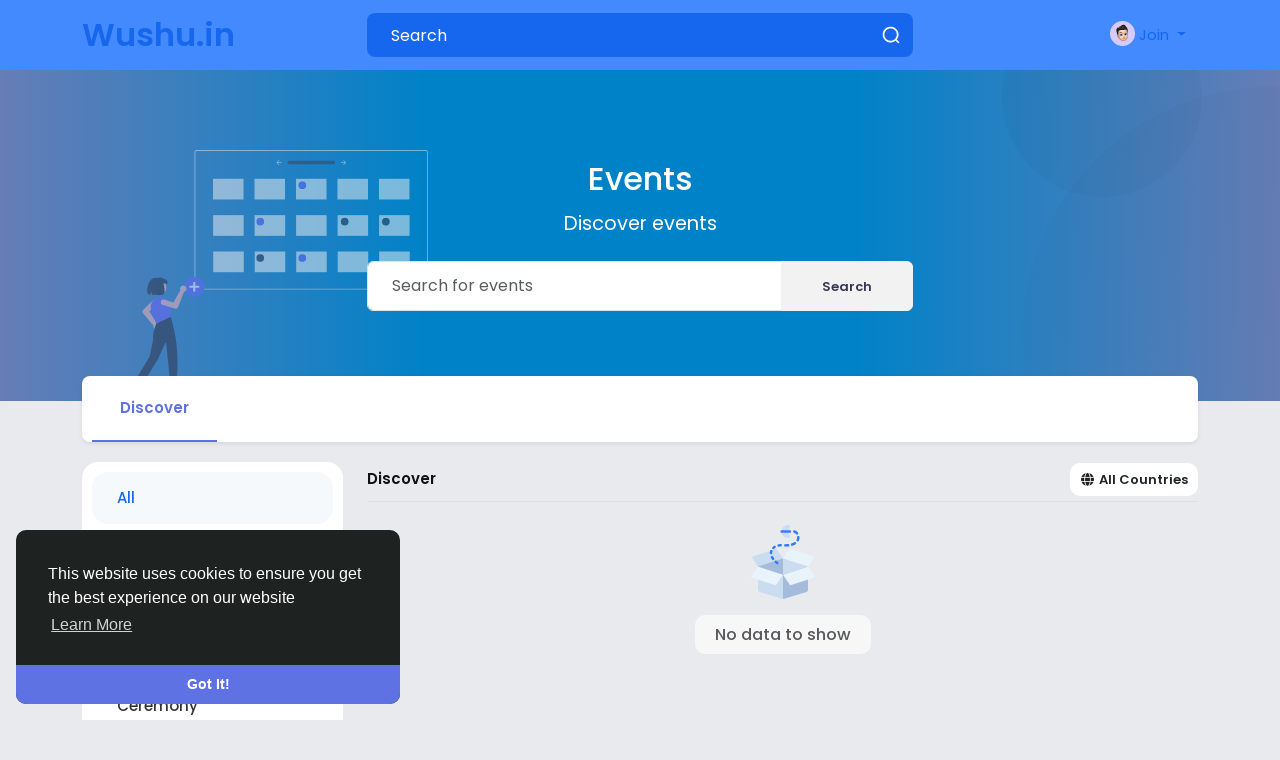

--- FILE ---
content_type: image/svg+xml
request_url: https://wushu.in/content/themes/default/images/headers/undraw_calendar_re_ki49.svg
body_size: 2362
content:
<svg xmlns="http://www.w3.org/2000/svg" data-name="Layer 1" width="971.55619" height="781.4172" viewBox="0 0 971.55619 781.4172" xmlns:xlink="http://www.w3.org/1999/xlink"><path d="M1078.5806,512.254H336.75838a7.20537,7.20537,0,0,1-7.1975-7.1975V66.4889a7.20537,7.20537,0,0,1,7.1975-7.1975H1078.5806a7.20536,7.20536,0,0,1,7.19749,7.1975V505.05649A7.20536,7.20536,0,0,1,1078.5806,512.254ZM336.75838,62.1704a4.32322,4.32322,0,0,0-4.3185,4.3185V505.05649a4.32322,4.32322,0,0,0,4.3185,4.3185H1078.5806a4.32321,4.32321,0,0,0,4.31849-4.3185V66.4889a4.32321,4.32321,0,0,0-4.31849-4.3185Z" transform="translate(-114.22191 -59.2914)" fill="#e6e6e6"/><path id="bbcc4262-a9b8-4c1e-bf70-e1245b5187b9-909" data-name="a332a05d-d774-4fd2-8531-ab97682a63e9" d="M636.16347,94.31766a5.707,5.707,0,0,0,0,11.4124H779.236a5.707,5.707,0,0,0,.20407-11.41212l-.01669-.00028q-.09366-.0016-.18738,0Z" transform="translate(-114.22191 -59.2914)" fill="#3f3d56"/><path d="M811.68137,92.72878a1.12288,1.12288,0,0,0-.00012,1.5879l.00012.00009,4.82024,4.82028H804.61537a1.12287,1.12287,0,0,0,0,2.24573h11.88624l-4.82024,4.82029a1.12285,1.12285,0,0,0,1.58793,1.588h0l6.73717-6.73714a1.12294,1.12294,0,0,0,0-1.588l-6.73717-6.73714a1.12278,1.12278,0,0,0-1.58787,0Z" transform="translate(-114.22191 -59.2914)" fill="#e6e6e6"/><path d="M603.6576,92.72878a1.12283,1.12283,0,0,1,.00009,1.5879l-.00009.00009-4.82023,4.82028h11.88624a1.12287,1.12287,0,1,1,.00266,2.24573h-11.8889l4.82023,4.82029a1.12286,1.12286,0,1,1-1.58795,1.588h0l-6.73714-6.73714a1.12294,1.12294,0,0,1,0-1.588l6.73714-6.73714a1.12284,1.12284,0,0,1,1.5879-.00006Z" transform="translate(-114.22191 -59.2914)" fill="#e6e6e6"/><path d="M329.13147,536.41184a32.89015,32.89015,0,1,1,32.89016-32.89015A32.89017,32.89017,0,0,1,329.13147,536.41184Z" transform="translate(-114.22191 -59.2914)" fill="#6c63ff"/><path d="M342.10905,500.27734h-9.73313v-9.73326a3.24445,3.24445,0,1,0-6.4889,0v9.73326h-9.73326a3.2444,3.2444,0,1,0,0,6.4888H325.887v9.73325a3.24445,3.24445,0,0,0,6.4889,0v-9.73325h9.73313a3.2444,3.2444,0,1,0,0-6.4888Z" transform="translate(-114.22191 -59.2914)" fill="#fff"/><rect x="275.31813" y="93.44997" width="98.84565" height="67.17666" fill="#f1f1f1"/><rect x="409.67144" y="93.44997" width="98.84565" height="67.17666" fill="#f1f1f1"/><rect x="544.02476" y="93.44997" width="98.84565" height="67.17666" fill="#f1f1f1"/><rect x="678.37807" y="93.44997" width="98.84565" height="67.17666" fill="#f1f1f1"/><rect x="812.73138" y="93.44997" width="98.84565" height="67.17666" fill="#f1f1f1"/><rect x="275.68058" y="211.48895" width="98.84565" height="67.17666" fill="#f1f1f1"/><rect x="410.03389" y="211.48895" width="98.84565" height="67.17666" fill="#f1f1f1"/><rect x="544.38721" y="211.48895" width="98.84565" height="67.17666" fill="#f1f1f1"/><rect x="678.74052" y="211.48895" width="98.84565" height="67.17666" fill="#f1f1f1"/><rect x="813.09383" y="211.48895" width="98.84565" height="67.17666" fill="#f1f1f1"/><rect x="276.04303" y="329.52793" width="98.84565" height="67.17666" fill="#f1f1f1"/><rect x="410.39634" y="329.52793" width="98.84565" height="67.17666" fill="#f1f1f1"/><rect x="544.74966" y="329.52793" width="98.84565" height="67.17666" fill="#f1f1f1"/><rect x="679.10297" y="329.52793" width="98.84565" height="67.17666" fill="#f1f1f1"/><rect x="813.45628" y="329.52793" width="98.84565" height="67.17666" fill="#f1f1f1"/><circle cx="564.5402" cy="114.56263" r="12.47566" fill="#6c63ff"/><circle cx="428.26756" cy="232.60161" r="12.47566" fill="#6c63ff"/><circle cx="564.5402" cy="350.64059" r="12.47566" fill="#6c63ff"/><circle cx="701.77251" cy="232.60161" r="12.47566" fill="#3f3d56"/><circle cx="835.16616" cy="232.60161" r="12.47566" fill="#3f3d56"/><circle cx="428.26756" cy="350.64059" r="12.47566" fill="#3f3d56"/><circle cx="101.16464" cy="446.62674" r="23.17166" fill="#ffb8b8"/><path d="M207.02049,643.02907q-.43776,0-.87939-.0387a10.38028,10.38028,0,0,1-9.31638-12.37427,9.71913,9.71913,0,0,1,.25473-.98672L162.88,589.18159a8.06132,8.06132,0,0,1-.56085-9.60846l.062-.07556,30.78363-30.35382a8.89853,8.89853,0,0,1,12.49527,12.67294q-.05792.05714-.11689.11316l-22.2955,21.1959,24.40808,39.17453a9.87852,9.87852,0,0,1,1.37668.16952,10.38,10.38,0,0,1-2.01193,20.55927Z" transform="translate(-114.22191 -59.2914)" fill="#ffb8b8"/><polygon points="139.328 769.118 150.895 769.118 156.397 724.505 139.326 724.506 139.328 769.118" fill="#ffb8b8"/><path d="M250.60008,824.63365l22.778-.00092h.00092A14.51569,14.51569,0,0,1,287.89512,839.148v.47235l-37.29437.00141Z" transform="translate(-114.22191 -59.2914)" fill="#2f2e41"/><polygon points="24.366 753.127 34.304 759.044 61.857 723.527 47.189 714.794 24.366 753.127" fill="#ffb8b8"/><path d="M137.98481,807.66411,157.55647,819.317l.00079.00049a14.51572,14.51572,0,0,1,5.04612,19.89844l-.00031.00048-.24133.40534L130.31726,820.5424Z" transform="translate(-114.22191 -59.2914)" fill="#2f2e41"/><path d="M267.84584,812.65245H254.89415a4.23771,4.23771,0,0,1-4.2215-3.79675L237.61546,686.11827a1.41542,1.41542,0,0,0-2.69717-.433L211.3629,737.844l-41.70359,68.00268a4.26565,4.26565,0,0,1-5.32891,1.66577l-16.66025-7.33a4.24676,4.24676,0,0,1-1.93479-6.06415l38.33707-64.19208,11.75766-54.0852c-3.69794-23.455,12.155-58.326,12.31577-58.67615l.07855-.17044,43.66751-17.06766.219.2681C269.33214,656.7086,279.826,717.527,272.07768,808.76262A4.27414,4.27414,0,0,1,267.84584,812.65245Z" transform="translate(-114.22191 -59.2914)" fill="#2f2e41"/><path d="M206.46516,622.70933l-.20337-.42749c-.0972-.20453-9.807-20.68365-17.292-42.57147a32.285,32.285,0,0,1,2.23859-25.87344A32.63729,32.63729,0,0,1,212.021,537.83265h0a32.677,32.677,0,0,1,37.92776,19.56977c5.93723,14.84707,4.045,30.69452,2.26429,43.15722l-.03547.2497-.22711.1087Z" transform="translate(-114.22191 -59.2914)" fill="#6c63ff"/><path d="M243.48152,492.82893H206.68767V476.7906c8.07583-3.20837,15.97845-5.93692,20.75552,0a16.03847,16.03847,0,0,1,16.03836,16.03833Z" transform="translate(-114.22191 -59.2914)" fill="#2f2e41"/><path d="M204.65062,473.96031c-21.99607,0-28.1528,27.5712-28.1528,43.12552,0,8.67447,3.923,11.777,10.08755,12.82681l2.17709-11.611,5.099,12.11063c1.73163.00863,3.55078-.02488,5.43671-.05988l1.72885-3.55988,3.85526,3.496c15.44085.023,27.92062,2.27383,27.92062-13.2027C232.8029,501.53151,227.40355,473.96031,204.65062,473.96031Z" transform="translate(-114.22191 -59.2914)" fill="#2f2e41"/><path d="M302.42137,504.81776q.20983.38416.38766.79032a10.38032,10.38032,0,0,1-6.3927,14.10855,9.72348,9.72348,0,0,1-.98806.24951L276.32884,569.371a8.06133,8.06133,0,0,1-8.16324,5.09885l-.096-.01816L226.673,561.98955a8.89852,8.89852,0,0,1,5.1315-17.0412q.07744.02334.15451.04806l29.29034,9.40381,22.67642-40.20175a9.87567,9.87567,0,0,1-.51126-1.28943,10.38005,10.38005,0,0,1,19.0069-8.09131Z" transform="translate(-114.22191 -59.2914)" fill="#ffb8b8"/><path d="M307.22191,840.7086h-192a1,1,0,1,1,0-2h192a1,1,0,1,1,0,2Z" transform="translate(-114.22191 -59.2914)" fill="#ccc"/></svg>

--- FILE ---
content_type: text/javascript
request_url: https://wushu.in/node_modules/autosize/dist/autosize.min.js
body_size: 1082
content:
!function(e,t){"object"==typeof exports&&"undefined"!=typeof module?module.exports=t():"function"==typeof define&&define.amd?define(t):(e||self).autosize=t()}(this,function(){var e=new Map;function t(t){var o=e.get(t);o&&o.destroy()}function o(t){var o=e.get(t);o&&o.update()}var r=null;return"undefined"==typeof window?((r=function(e){return e}).destroy=function(e){return e},r.update=function(e){return e}):((r=function(t,o){return t&&Array.prototype.forEach.call(t.length?t:[t],function(t){return function(t){if(t&&t.nodeName&&"TEXTAREA"===t.nodeName&&!e.has(t)){var o,r=null,n=window.getComputedStyle(t),i=(o=t.value,function(){s({testForHeightReduction:""===o||!t.value.startsWith(o),restoreTextAlign:null}),o=t.value}),l=function(o){t.removeEventListener("autosize:destroy",l),t.removeEventListener("autosize:update",a),t.removeEventListener("input",i),window.removeEventListener("resize",a),Object.keys(o).forEach(function(e){return t.style[e]=o[e]}),e.delete(t)}.bind(t,{height:t.style.height,resize:t.style.resize,textAlign:t.style.textAlign,overflowY:t.style.overflowY,overflowX:t.style.overflowX,wordWrap:t.style.wordWrap});t.addEventListener("autosize:destroy",l),t.addEventListener("autosize:update",a),t.addEventListener("input",i),window.addEventListener("resize",a),t.style.overflowX="hidden",t.style.wordWrap="break-word",e.set(t,{destroy:l,update:a}),a()}function s(e){var o,i,l=e.restoreTextAlign,a=void 0===l?null:l,d=e.testForHeightReduction,u=void 0===d||d,f=n.overflowY;if(0!==t.scrollHeight&&("vertical"===n.resize?t.style.resize="none":"both"===n.resize&&(t.style.resize="horizontal"),u&&(o=function(e){for(var t=[];e&&e.parentNode&&e.parentNode instanceof Element;)e.parentNode.scrollTop&&t.push([e.parentNode,e.parentNode.scrollTop]),e=e.parentNode;return function(){return t.forEach(function(e){var t=e[0],o=e[1];t.style.scrollBehavior="auto",t.scrollTop=o,t.style.scrollBehavior=null})}}(t),t.style.height=""),i="content-box"===n.boxSizing?t.scrollHeight-(parseFloat(n.paddingTop)+parseFloat(n.paddingBottom)):t.scrollHeight+parseFloat(n.borderTopWidth)+parseFloat(n.borderBottomWidth),"none"!==n.maxHeight&&i>parseFloat(n.maxHeight)?("hidden"===n.overflowY&&(t.style.overflow="scroll"),i=parseFloat(n.maxHeight)):"hidden"!==n.overflowY&&(t.style.overflow="hidden"),t.style.height=i+"px",a&&(t.style.textAlign=a),o&&o(),r!==i&&(t.dispatchEvent(new Event("autosize:resized",{bubbles:!0})),r=i),f!==n.overflow&&!a)){var c=n.textAlign;"hidden"===n.overflow&&(t.style.textAlign="start"===c?"end":"start"),s({restoreTextAlign:c,testForHeightReduction:!0})}}function a(){s({testForHeightReduction:!0,restoreTextAlign:null})}}(t)}),t}).destroy=function(e){return e&&Array.prototype.forEach.call(e.length?e:[e],t),e},r.update=function(e){return e&&Array.prototype.forEach.call(e.length?e:[e],o),e}),r});
